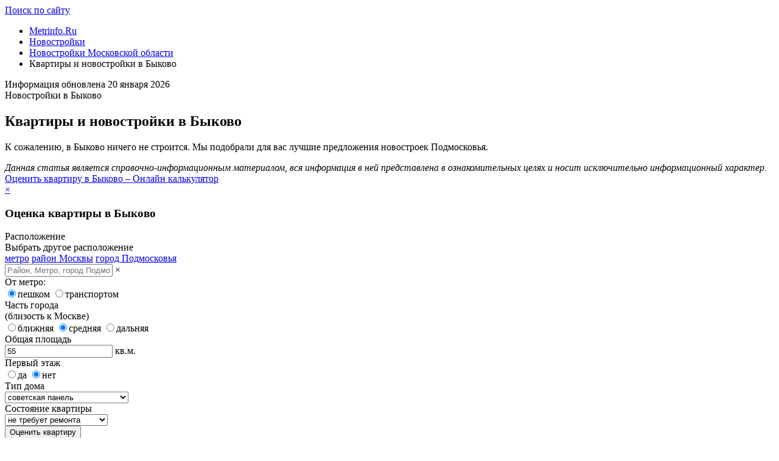

--- FILE ---
content_type: text/html; charset=windows-1251
request_url: https://www.metrinfo.ru/novostroyki/podmoskovie/bykovo/
body_size: 7580
content:
<!DOCTYPE html>
<html lang="ru-RU">
	<head>
    <title>Новостройки в Быково &ndash; квартиры от застройщиков</title>
    <meta charset="windows-1251">
    <meta http-equiv="X-UA-Compatible" content="IE=edge,chrome=1">

    <meta name="description" content="Самые интересные новостройки в Быково с подробным описанием, экспертной оценкой и контактами продавцов" />
	<meta name="google-site-verification" content="W7d3Z2hn8CAxsfejbK-cVSweEKOPqlkoTktGVfw4sPU" />
	<meta name="yandex-verification" content="7c31bd14db5b9517" />
	<meta name="viewport" content="width=device-width, height=device-height, initial-scale=1, shrink-to-fit=no, user-scalable=no, maximum-scale=1.0" />
	<meta name="x-ua-compatible" content="ie=edge" />
	<meta name="shortcut icon" content="/favicon.ico" />
	<meta property="og:site_name" content="Недвижимость Москвы и Подмосковья на Metrinfo.Ru" />
	<meta property="og:type" content="website" />
	<meta property="og:locale" content="ru_RU" />
	<meta property="fb:app_id" content="1778923875759502" />
	<meta name="referrer" content="strict-origin-when-cross-origin" />
	<link href="/assets/css/styles.min.css?v=2.7.18" rel="stylesheet" />
	<link href="/favicon.ico" rel="shortcut icon" />
	<link href="https://www.metrinfo.ru/novostroyki/podmoskovie/bykovo/" rel="canonical" />
	<link href="/assets/css/price.min.css?v=2.7.18" rel="stylesheet" />
	<script src="/assets/js/scripts.min.js?v=2.7.18"></script>
	<script src="/assets/js/service.min.js?v=2.7.18"></script>
	<script src="/assets/js/price.min.js?v=2.7.18"></script>

    
    <script>
        var jsVersion = '2.7.18';
        var jsDir = 'js';
        var jsFiles = ['onload.min.js'];
        var dPbMax = 14;        var dPbIntervalSec = 90;    </script>
    <script type="text/javascript">
        function loadJs() {
            for (i = 0; i < jsFiles.length; i++) {
                var a = document.createElement("script");
                a.src = '/' + jsDir + '/' + jsVersion + '/' + jsFiles[i], a.defer = !0, document.body.appendChild(a);
            }
        }
        window.addEventListener ? window.addEventListener("load", loadJs, !1) : window.attachEvent ? window.attachEvent("onload", loadJs) : window.onload = loadJs;
    </script>
</head>
	<body>
		
		<!--noindex-->
			<a href="#" rel="nofollow" class="navigation-back hidden" title="Перейти к началу страницы"><span class="glyphicon glyphicon-chevron-up"></span></a>
		<!--/noindex-->
		<!--noindex-->
<div class="absolute transparent">
			<script>
    window.onload = function() {
        // LiveInternet counter
        new Image().src = "//counter.yadro.ru/hit;irnmirs?r" + escape(document.referrer) + ((typeof(screen)=="undefined")?"" : ";s"+screen.width+"*"+screen.height+"*" + (screen.colorDepth? screen.colorDepth:screen.pixelDepth)) + ";u"+escape(document.URL) + ";" + Math.random();
        // LiveInternet counter
    }
</script>		
<script data-ignore='1'>
	var ref_stat;
	var ref_counter_url = '//clk.metrinfo.ru/view/?uid=whvfT0sG4BGRVC24iV7B&site=2&host_type=4&page=www.metrinfo.ru%2Fnovostroyki%2Fpodmoskovie%2Fbykovo%2F&type=js';
	var ref_counter_interval;
	var ref_counter_max_time = 1800000;

	var ref_counter = function(page_view) {
		var pw = 0;
        if(page_view){
            pw = 1;
        }
        
		$.get(ref_counter_url, {page_view_event: pw});
        
		if (page_view) {
			clearInterval(ref_counter_interval);
		}
        
		var ref_counter_time_start = (new Date()).getTime();
		ref_counter_interval = window.setInterval(function() {
			if ((new Date()).getTime() - ref_counter_time_start <= ref_counter_max_time) {
				$.get(ref_counter_url + '&notify=1');
			}
		}, 15000);
	};
	ref_counter(false);
</script>
<noscript>
	<img src="//clk.metrinfo.ru/view/?uid=whvfT0sG4BGRVC24iV7B&site=2&host_type=4&page=www.metrinfo.ru%2Fnovostroyki%2Fpodmoskovie%2Fbykovo%2F&type=gif" alt='' />
</noscript></div>

<div class="header__banner">
									</div>
<!--/noindex-->
		<header class="header color-white-bg">
	<div class="container">
		<div class="header__container">
			<a class="header__logo display-block" href="/" ><span class="logo"></span></a>

						<div class="header__right">
								<div class="header__search-box">
					<a class="header__search-box_text-iconed" href="/search/" ><span class="hidden-xs">Поиск по сайту</span></a>
				</div>
			</div>
					</div>
	</div>
</header>
<span class="right-col-trigger">
	<span class="glyphicon glyphicon-chevron-left"></span>
</span>
<span class="rc-darkness"></span>		
				
		
		<div id="content-container">
			<div class="container  default-space-top">
    <div class="mobile-container">
        <div class="layout__container">
            <div class="layout">
                <div class="layout__left-col main-section collapsable-right-col">
                    	
	
	
        
		<ul class='breadcrumb' itemscope itemtype='http://schema.org/BreadcrumbList'><li itemprop="itemListElement" itemscope itemtype="http://schema.org/ListItem">
				<a href='https://www.metrinfo.ru' itemprop='item'><span itemprop='name'>Metrinfo.Ru</span><meta itemprop='position' content='1' /></a> <span class='divider'></span>
			</li><li itemprop="itemListElement" itemscope itemtype="http://schema.org/ListItem"><a href='/novostroyki/' itemprop='item'><span itemprop='name'>Новостройки</span>
						<meta itemprop='position' content='2' /></a> <span class='divider'></span> </li><li itemprop="itemListElement" itemscope itemtype="http://schema.org/ListItem"><a href='/novostroyki/podmoskovie/' itemprop='item'><span itemprop='name'>Новостройки Московской области</span>
						<meta itemprop='position' content='3' /></a> <span class='divider'></span> </li><li itemprop="itemListElement" itemscope itemtype="http://schema.org/ListItem"><span itemprop='name'>Квартиры и новостройки в Быково</span>
						<meta itemprop='position' content='4' /></li></ul>	
	
<article itemtype="http://schema.org/Article" itemscope="" class="card-white article" data-url="/novostroyki/podmoskovie/">

		<meta content="К сожалению, в Быково ничего не строится. Мы подобрали для вас лучшие предложения новостроек Подмосковья." itemprop="description">
		<meta content="https://www.irn.ru/news/0-kvartiry-i-novostroyki-v-bykovo.html" itemprop="url">
		<meta content="Квартиры и новостройки в Быково" itemprop="headline">
				<meta content="https://metrinfo.ru/img/images/14081_233_thumb.jpg" itemprop="image">
		
		<div class="mini-space-bottom color-grey-medium article__postdate">
			<span class="glyphicon glyphicon-time"></span>
							<meta content="2026-01-20 13:16:52" itemprop="datePublished">
				Информация обновлена 20 января 2026
					</div>

		<span class="hidden post-title">Новостройки в Быково</span>

		<h1 itemprop="name" class="article__header">Квартиры и новостройки в Быково</h1>

		
        
		<div class='content addtocopy article__body' itemprop="articleBody">
			<p class="article__anonse mini-space-top mini-space-bottom">К сожалению, в Быково ничего не строится. Мы подобрали для вас лучшие предложения новостроек Подмосковья.</p>

							
			
			<!--noindex-->
			<div class="text-muted mini-space-top small space-default-top">
				<em>Данная статья является справочно-информационным материалом, вся информация в ней представлена в ознакомительных целях и носит исключительно информационный характер.</em>
			</div>
			<!--/noindex-->

            				<div class="article__inner_quote mini-space-top mini-space-bottom">
					<a class="mini-space-bottom click-toggle color-green hover-underline-box  text-left"
												href="#" data-show="ocenka-form0" data-hide="ocenka-promo0" id="ocenka-promo0"
											>
						<span class="icon-ocenka micro-space-right"></span> <span class="hover-underline">Оценить квартиру
							в Быково &ndash; Онлайн калькулятор</span>
					</a>

										<div class="hidden" id="ocenka-form0">
						<a class="ocenka__geo-promo__close click-toggle" data-hide="ocenka-form0,#ocenka-second0"
						   data-show="ocenka-promo0"
						   data-title="Закрыть форму оценки"
						   href="#">&times;</a>
						<div><a id="ocenka-form"></a>
<div>
	<form class="form-horizontal" method="get" action="">
		<input type="hidden" name="part" value="ocenka" />
		<input type="hidden" name="calc_type" value="0" id="calc_type" />
		<input type="hidden" name="todo" value="calc">
		<input type="hidden" name="external" value="">
		<input type="hidden" name="service_key" value="">
		<input type="hidden" name="price_cond" value="">

		<h3 class="article__subheader color-green text-left">Оценка квартиры в Быково</h3>		
				
		<script>
			var district_no_metro = {"1968":1,"2084":1,"325":1,"297":1,"2099":1,"21":1,"22":1,"2093":1,"2085":1,"354":1,"2129":1,"2022":1,"315":1,"2079":1,"2016":1,"119":1,"2109":1,"28":1,"2116":1,"336":1,"2086":1,"2095":1,"307":1,"318":1,"35":1,"322":1,"304":1,"2081":1,"298":1,"355":1,"2091":1,"39":1,"333":1,"2102":1,"2083":1,"349":1,"2113":1,"308":1,"2096":1,"345":1,"350":1,"930":1,"351":1,"314":1,"334":1,"2019":1,"2291":1,"125":1,"2094":1,"2123":1,"2104":1,"323":1,"374":1,"57":1,"319":1,"2121":1,"931":1,"2087":1,"932":1,"2018":1,"2287":1,"127":1,"2092":1,"2124":1,"2024":1,"2090":1,"324":1,"933":1,"2118":1,"2125":1,"129":1,"2088":1,"328":1,"2112":1,"2117":1,"335":1,"2108":1,"934":1,"935":1,"2080":1,"2114":1,"2020":1,"936":1,"1869":1,"2089":1,"346":1,"2101":1,"2106":1,"2078":1,"352":1,"2098":1,"356":1,"2128":1,"2097":1,"2288":1,"2105":1,"132":1,"2126":1,"2290":1,"2120":1,"332":1,"2289":1,"369":1,"2122":1,"347":1,"2130":1,"375":1,"370":1,"2115":1,"331":1,"1982":1,"376":1,"2100":1,"348":1,"329":1,"330":1,"117":1};
			var city_near_mkad = {"297":1,"318":1,"322":1,"350":1,"314":1,"324":1,"335":1,"370":1};
			var city_with_metro = {"2017":1,"2014":1,"697":1,"320":1,"2015":1,"299":1,"2076":1};
		</script>

		<div class="default-space-top">
			<div class="service-controls">
				<label class="service-controls__label">Расположение</label>
				<div class="service-controls__fields service-box">
					<input type="hidden" class="service-location" data-type="metro" name="flat[metro]" value="">
<input type="hidden" class="service-location" data-type="district" name="flat[input_district]" value="">
<input type="hidden" class="service-location" data-type="city" name="flat[input_podm]" value="2129">

<input type="hidden" class="service-location-selected" value="2129" data-name="Быково" data-type="city">

<div class="visible-ms visible-sm  visible-md  visible-lg">
	<div>
		<span class="service-location-selected-geo hidden"></span>
		<span class="open-all hidden">Выбрать другое расположение</span>
	</div>
	<div class="service-location-selectors">
		<a href="#" class="btn btn-default location-popup arrow-dropdown" data-location-type="metro">метро</a>
		<a href="#" class="btn btn-default location-popup arrow-dropdown" data-location-type="district">район Москвы</a>
		<a href="#" class="btn btn-default location-popup arrow-dropdown" data-location-type="city">город Подмосковья</a>
	</div>
</div>

<div class="service-search-location visible-xs visible-ss">
	<input type="text" class="form-control service-search-location-input" value="" placeholder="Район, Метро, город Подмосковья">
	<span class="service-search-location-clear">&times;</span>
</div>

				</div>
			</div>
			
			<div class="service-controls hidden flat_do_metro">
				<label class="service-controls__label">От метро:</label>
				<div class="service-controls__fields">
					<div class="grouped-checkboxes grouped-checkboxes-mobile-responsive">
						<label><input type="radio" name="flat[metro_type]" value="1" checked="checked"><span>пешком</span></label>
						<label><input type="radio" name="flat[metro_type]" value="2" ><span>транспортом</span></label>
					</div>
				</div>
			</div>
			
			<div class="service-controls hidden flat_do_mkad">
				<label class="service-controls__label">Часть города<br/>(близость к Москве)</label>
				<div class="service-controls__fields">
					<div class="grouped-checkboxes grouped-checkboxes-mobile-responsive">
						<label><input type="radio" name="flat[do_mkad]" value="1" ><span>ближняя</span></label>
						<label><input type="radio" name="flat[do_mkad]" value="2" checked="checked"><span>средняя</span></label>
						<label><input type="radio" name="flat[do_mkad]" value="3" ><span>дальняя</span></label>
					</div>
				</div>
			</div>

			<div class="service-controls">
				<label class="service-controls__label">Общая площадь</label>
				<div class="service-controls__fields">
					<input class="service-controls__input input-sm"  name="flat[square]" value="55" type="number">
					<span class="add-on">кв.м.</span>
                    <span class="input-slider" id="slider_square"></span>
				</div>
			</div>
			
			<div class="service-controls" id="first-floor-box">
				<label class="service-controls__label">Первый этаж</label>
				<div class="service-controls__fields">
					<div class="grouped-checkboxes grouped-checkboxes-mobile-responsive">
						<label><input type="radio" name="flat[first_floor]" value="on" ><span>да</span></label>
						<label><input type="radio" name="flat[first_floor]" value="" checked="checked"><span>нет</span></label>
					</div>
				</div>
			</div>
			
			<div class="service-controls">
				<label class="service-controls__label">Тип дома</label>
				<div class="service-controls__fields">
					<div class="input-select-styled input-md arrow-dropdown">
						<select name="flat[house_type]" class="service-controls__input" id="house-type-selector">
							<option value="1">советская панель</option>
<option value="2">современная панель</option>
<option value="3">советский кирпич</option>
<option value="4">сталинки и дома ЦК</option>
<option value="5">современный монолит-кирпич</option>
<option value="6">бизнес-класс</option>

						</select>
					</div>
				</div>
			</div>
			
			<div class="service-controls">
				<label class="service-controls__label">Состояние квартиры</label>
				<div class="service-controls__fields">
					<div class="input-select-styled input-md arrow-dropdown">
						<select name="flat[repair]" class="service-controls__input">
							<option value="1">сделан хороший ремонт</option>
<option value="2" selected="selected">не требует ремонта</option>
<option value="3">требует ремонта</option>

						</select>
					</div>
				</div>
			</div>
			
			<div class="service-controls mini-space-top">
				<label class="service-controls__label"></label>
				<div class="service-controls__fields">
					<button type="submit" class="btn btn-danger mobile-button">Оценить квартиру</button>
				</div>
			</div>
		</div>
	</form>
</div>
</div>
						<div>	</div>
					</div>
									</div>
			
						<div id="ajaxpaginator_container">
				

<div class="article__body ajaxpaginator_page" data-page="1">
    </div>
			</div>

			

						
		</div>

		<div class="article__author text-right default-space-top">
			
						<a href="//www.metrinfo.ru" target="_blank">
				Metrinfo.Ru &ndash; Недвижимость Москвы и Подмосковья
			</a>
					</div>
	</article>

	
			<div class="article__footer" data-nexturl="https://www.metrinfo.ru/novostroyki/podmoskovie/pushkino/">
			<div class="row">
				<div class="col-ss-6 hidden-xs">
									</div>
				<div class="col-ss-6 text-right article__footer__icons">
					<a href="/articles/" title="Все статьи о недвижимости"><span class="glyphicon glyphicon-calendar"></span></a>
<a href="/search/" target="_blank" title="Поиск по сайту"><span  class="glyphicon glyphicon-search"></span></a>				</div>
			</div>
		</div>

		
		
		
				<div class="article__geo__form default-space-bottom">
			<div class="geo__form">
	<form action="/novostroyki/area/" id="geo__form">
		<input type="hidden" name="todo" value="redir">
		<input type="hidden" name="selected_geo[]" value="" id="geo__form__selected-id">
		<input type="hidden" name="selected_url" value="" id="geo__form__selected-url" />
		<input type="text" name="selected_geo_name" class="geo__form__input" placeholder="Выберите другое метро или район Москвы, город или район Подмосковья">
		<button type="submit" class="btn btn-danger btn-lg geo__form__submit"><span class="visible-sm visible-md visible-lg">Найти</span><span class="glyphicon glyphicon-search visible-xs visible-ss visible-ms"></span></button>
	</form>
</div>
<div class="micro-space-top article__floated__hide-links text-right">
	<a href="/novostroyki/area/" class="geo__form__all-links">Показать все районы, станции метро и города</a>
</div>
		</div>
		

                </div>
                                <div class="layout__right-col sticky__parent collapsable-right-col">
                                                        </div>
                                <div class="clearfix"></div>
            </div>
        </div>
    </div>

    </div>
		</div>

				<div class="container default-space-bottom">
			<div class="layout__container">
				<div class="layout">
					<div class="layout__left-col">
						<div id="autoloader-trigger" class="text-center default-space-top">
							<a href="https://www.metrinfo.ru/novostroyki/podmoskovie/pushkino/" class="btn btn-labeled" id="ajaxpaginator_load_button">Показать еще</a>
						</div>
					</div>
					<div class="layout__right-col"></div>
				</div>
			</div>
		</div>
		
		
		
		
<footer class="default-space-top">
	<div class="footer color-grey-bg color-white">
		<div class="container">
			<div class="row">
				<div class="col-sm-3 mini-space-bottom">
					<div>
						<a href="/" ><img src="/assets/img/footer-logo.png" alt="" /></a>
						<a class="age-restrict" href="/16plus/" >16+</a>
					</div>
					<div class="micro-space-top small">&copy; Портал о недвижимости Metrinfo.Ru, 2026<br>
						Использование материалов сайта www.metrinfo.ru допускается только с согласия администрации сайта</div>
					<div class="micro-space-top small" style="margin-bottom: 0;">Права на изображения : Фотобанк Лори</div>
				</div>
				<div class="col-sm-3 mini-space-bottom">
					<ul class="list-unstyled">
						<li class="space-micro-bottom"><a href="//www.kurs.metrinfo.ru/" class="color-white">Курс квадратного метра</a></li>
						<li class="space-micro-bottom"><a class="color-white" href="/articles/" >Статьи по недвижимости</a></li>
					</ul>
				</div>
				<div class="col-sm-3 mini-space-bottom">
					<ul class="list-unstyled">
						<li class="space-micro-bottom"><a class="color-white" href="/reklama/" >Размещение рекламы</a></li>
						<li class="space-micro-bottom"><a class="color-white" href="/contacts/" >Контактная информация</a></li>
						<li class="space-micro-bottom"><a class="color-white" href="/about/" >О проекте</a></li>
					</ul>
				</div>
				<div class="col-sm-3 mini-space-bottom">
					<div class="footer-counters">
						<!--noindex-->

<script>

    (function (i, s, o, g, r, a, m) {
        i['GoogleAnalyticsObject'] = r;
        i[r] = i[r] || function () {
            (i[r].q = i[r].q || []).push(arguments)
        }, i[r].l = 1 * new Date();
        a = s.createElement(o),
            m = s.getElementsByTagName(o)[0];
        a.async = 1;
        a.src = g;
        m.parentNode.insertBefore(a, m)
    })(window, document, 'script', 'https://www.google-analytics.com/analytics.js', 'ga');

    ga('create', 'UA-105600849-1', 'auto');
    ga('send', 'pageview');
    ga('require', 'displayfeatures');
    setTimeout("ga('send', 'event', 'timing', '15_seconds')", 15000);

    $(function () {
        $('body').on('click', 'a.pb,a.promo-pb-content,a.object-pb-link', function () {
            ga('send', 'event', 'photoblock', 'click');
            return true;
        });
        $('body').on('click', '.bclick-tracker a, a.bclick-tracker', function () {
            ga('send', 'event', 'banner', 'click');
            return true;
        });
    });

</script>

<!-- Global site tag (gtag.js) - Google Analytics -->
<script async src="https://www.googletagmanager.com/gtag/js?id=G-D57HDDT4L3"></script>
<script>
    window.dataLayer = window.dataLayer || [];
    function gtag() {
        dataLayer.push(arguments);
    }
    gtag('js', new Date());
    gtag('config', 'G-D57HDDT4L3');
    setTimeout(function () {
        gtag('event', 'timing', {'event_label': '15_seconds'});
    }, 15000);
</script>



<!--LiveInternet logo-->
<a href="//www.liveinternet.ru/stat/metrinfo.ru" target="_blank">    <img title="LiveInternet: показано число просмотров за 24 часа, посетителей за 24 часа и за сегодня" height="31"
         alt="" src="" class="lazy-img" data-src="//counter.yadro.ru/logo?14.1" width="88"/>
    </a><!--/LiveInternet-->


<script type="text/javascript">
    $(function () {
            });
</script>
						<div class="mini-space-top  small">
							Портал www.metrinfo.ru использует файлы cookie.
							Продолжая использование портала <a href="https://www.metrinfo.ru" >www.metrinfo.ru</a>
							вы подтверждаете свое согласие на использование порталом ваших персональных данных.
							<a href="/personaldata/" >Политика по защите персональных данныхu</a>
						</div>
						<!--/noindex-->
					</div>
				</div>
			</div>
		</div>
	</div>
</footer>
<div class="hidden" id="addToCopy"><br>Читать полностью: </div>
<noscript><link property="stylesheet" rel="stylesheet" href="//clk.metrinfo.ru/view/?uid=whvfT0sG4BGRVC24iV7B&count=banners&type=css&rnd=76856"></noscript><script type="text/javascript">
					var banner_counter = function(log_message){
						$.get('//clk.metrinfo.ru/view/?uid=whvfT0sG4BGRVC24iV7B&count=banners&type=css&rnd=76856');
						if(log_message){
							//console.log(log_message);
						}
					};
					
			</script><div id='anotice-popup' class='anotice-popup' role='tooltip'>	
					<div id='anotice-close' class='anotice-popup-close'>&times;</div>
					
					<div class='anotice-popup-header'>Рекламодатель:</div>
					<div id='anotice-popup-content'></div>
					<div class='anotice-popup-buttons'>
						<div class='anotice-popup-button' id='anotice-erid' data-copy=''>
							<svg xmlns='http://www.w3.org/2000/svg' width='16' height='16' fill='currentColor' viewBox='0 0 16 16'>
							  <path d='M4.715 6.542 3.343 7.914a3 3 0 1 0 4.243 4.243l1.828-1.829A3 3 0 0 0 8.586 5.5L8 6.086a1.002 1.002 0 0 0-.154.199 2 2 0 0 1 .861 3.337L6.88 11.45a2 2 0 1 1-2.83-2.83l.793-.792a4.018 4.018 0 0 1-.128-1.287z'/>
							  <path d='M6.586 4.672A3 3 0 0 0 7.414 9.5l.775-.776a2 2 0 0 1-.896-3.346L9.12 3.55a2 2 0 1 1 2.83 2.83l-.793.792c.112.42.155.855.128 1.287l1.372-1.372a3 3 0 1 0-4.243-4.243L6.586 4.672z'/>
							</svg>
							<span data-copy-label data-copy-success='Скопировано'>
								<div>Скопировать erid</div>
								<div class='anotice-popup-erid' id='anotice-erid-value'></div>
							</span>
						</div>
					</div>
					<div class='anotice-popup-disclaimer' id='anotice-disclaimer'></div>
				</div>	</body>
</html>
<!--0.0584-->

--- FILE ---
content_type: text/plain
request_url: https://www.google-analytics.com/j/collect?v=1&_v=j102&a=973395619&t=pageview&_s=1&dl=https%3A%2F%2Fwww.metrinfo.ru%2Fnovostroyki%2Fpodmoskovie%2Fbykovo%2F&ul=en-us%40posix&dt=%D0%9D%D0%BE%D0%B2%D0%BE%D1%81%D1%82%D1%80%D0%BE%D0%B9%D0%BA%D0%B8%20%D0%B2%20%D0%91%D1%8B%D0%BA%D0%BE%D0%B2%D0%BE%20%E2%80%93%20%D0%BA%D0%B2%D0%B0%D1%80%D1%82%D0%B8%D1%80%D1%8B%20%D0%BE%D1%82%20%D0%B7%D0%B0%D1%81%D1%82%D1%80%D0%BE%D0%B9%D1%89%D0%B8%D0%BA%D0%BE%D0%B2&sr=1280x720&vp=1280x720&_u=IEBAAEABAAAAACAAI~&jid=847427517&gjid=516295980&cid=961938338.1769049122&tid=UA-105600849-1&_gid=1386990162.1769049122&_r=1&_slc=1&z=1897223394
body_size: -450
content:
2,cG-T5W9QT0W7Q